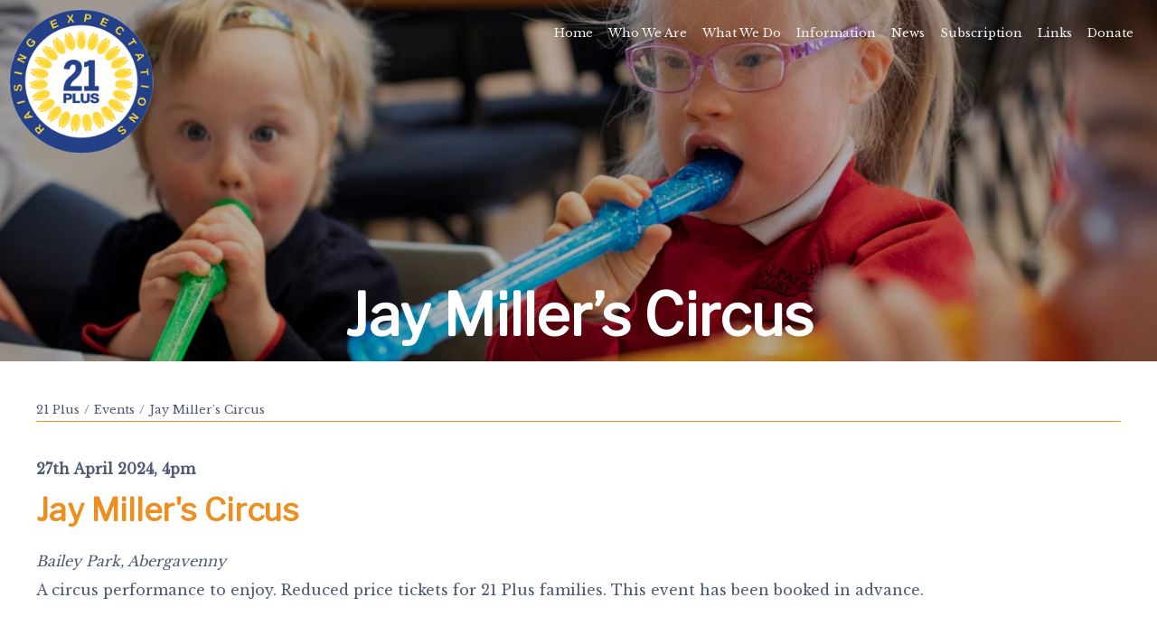

--- FILE ---
content_type: text/html; charset=UTF-8
request_url: https://21plus.org.uk/event/jay-millers-circus/
body_size: 8264
content:
<!DOCTYPE html> <html lang="en-GB"> <head> <meta charset="UTF-8">  <meta name="viewport" content="width=device-width"><link rel="dns-prefetch" href="//cdn.hu-manity.co">  <script src="data:text/javascript,var%20huOptions%20%3D%20%7B%22appID%22%3A%2221plusorguk-f9735ef%22%2C%22currentLanguage%22%3A%22en%22%2C%22blocking%22%3Atrue%2C%22globalCookie%22%3Afalse%2C%22isAdmin%22%3Afalse%2C%22privacyConsent%22%3Atrue%2C%22forms%22%3A%5B%5D%2C%22customProviders%22%3A%5B%5D%2C%22customPatterns%22%3A%5B%5D%7D%3B" defer></script> <script src="https://cdn.hu-manity.co/hu-banner.min.js" defer></script><meta name="robots" content="index, follow, max-image-preview:large, max-snippet:-1, max-video-preview:-1">  <title>Jay Miller&#039;s Circus - 21 Plus</title> <link rel="canonical" href="https://21plus.org.uk/event/jay-millers-circus/"> <meta property="og:locale" content="en_GB"> <meta property="og:type" content="article"> <meta property="og:title" content="Jay Miller&#039;s Circus - 21 Plus"> <meta property="og:url" content="https://21plus.org.uk/event/jay-millers-circus/"> <meta property="og:site_name" content="21 Plus"> <meta name="twitter:card" content="summary_large_image"> <script type="application/ld+json" class="yoast-schema-graph" defer>{"@context":"https://schema.org","@graph":[{"@type":"WebPage","@id":"https://21plus.org.uk/event/jay-millers-circus/","url":"https://21plus.org.uk/event/jay-millers-circus/","name":"Jay Miller's Circus - 21 Plus","isPartOf":{"@id":"https://21plus.org.uk/#website"},"datePublished":"2024-02-23T21:48:59+00:00","breadcrumb":{"@id":"https://21plus.org.uk/event/jay-millers-circus/#breadcrumb"},"inLanguage":"en-GB","potentialAction":[{"@type":"ReadAction","target":["https://21plus.org.uk/event/jay-millers-circus/"]}]},{"@type":"BreadcrumbList","@id":"https://21plus.org.uk/event/jay-millers-circus/#breadcrumb","itemListElement":[{"@type":"ListItem","position":1,"name":"Home","item":"https://21plus.org.uk/"},{"@type":"ListItem","position":2,"name":"Jay Miller&#8217;s Circus"}]},{"@type":"WebSite","@id":"https://21plus.org.uk/#website","url":"https://21plus.org.uk/","name":"21 Plus","description":"","potentialAction":[{"@type":"SearchAction","target":{"@type":"EntryPoint","urlTemplate":"https://21plus.org.uk/?s={search_term_string}"},"query-input":{"@type":"PropertyValueSpecification","valueRequired":true,"valueName":"search_term_string"}}],"inLanguage":"en-GB"}]}</script>  <link rel="alternate" type="application/rss+xml" title="21 Plus &raquo; Feed" href="https://21plus.org.uk/feed/"> <link rel="alternate" type="application/rss+xml" title="21 Plus &raquo; Comments Feed" href="https://21plus.org.uk/comments/feed/"> <link rel="alternate" title="oEmbed (JSON)" type="application/json+oembed" href="https://21plus.org.uk/wp-json/oembed/1.0/embed?url=https%3A%2F%2F21plus.org.uk%2Fevent%2Fjay-millers-circus%2F"> <link rel="alternate" title="oEmbed (XML)" type="text/xml+oembed" href="https://21plus.org.uk/wp-json/oembed/1.0/embed?url=https%3A%2F%2F21plus.org.uk%2Fevent%2Fjay-millers-circus%2F&#038;format=xml"> <script src="/s/54f2a2.js" defer></script><style id="wp-img-auto-sizes-contain-inline-css" type="text/css">
img:is([sizes=auto i],[sizes^="auto," i]){contain-intrinsic-size:3000px 1500px}
/*# sourceURL=wp-img-auto-sizes-contain-inline-css */
</style> <style id="wp-emoji-styles-inline-css" type="text/css">

	img.wp-smiley, img.emoji {
		display: inline !important;
		border: none !important;
		box-shadow: none !important;
		height: 1em !important;
		width: 1em !important;
		margin: 0 0.07em !important;
		vertical-align: -0.1em !important;
		background: none !important;
		padding: 0 !important;
	}
/*# sourceURL=wp-emoji-styles-inline-css */
</style> <style id="wp-block-library-inline-css" type="text/css">
:root{--wp-block-synced-color:#7a00df;--wp-block-synced-color--rgb:122,0,223;--wp-bound-block-color:var(--wp-block-synced-color);--wp-editor-canvas-background:#ddd;--wp-admin-theme-color:#007cba;--wp-admin-theme-color--rgb:0,124,186;--wp-admin-theme-color-darker-10:#006ba1;--wp-admin-theme-color-darker-10--rgb:0,107,160.5;--wp-admin-theme-color-darker-20:#005a87;--wp-admin-theme-color-darker-20--rgb:0,90,135;--wp-admin-border-width-focus:2px}@media (min-resolution:192dpi){:root{--wp-admin-border-width-focus:1.5px}}.wp-element-button{cursor:pointer}:root .has-very-light-gray-background-color{background-color:#eee}:root .has-very-dark-gray-background-color{background-color:#313131}:root .has-very-light-gray-color{color:#eee}:root .has-very-dark-gray-color{color:#313131}:root .has-vivid-green-cyan-to-vivid-cyan-blue-gradient-background{background:linear-gradient(135deg,#00d084,#0693e3)}:root .has-purple-crush-gradient-background{background:linear-gradient(135deg,#34e2e4,#4721fb 50%,#ab1dfe)}:root .has-hazy-dawn-gradient-background{background:linear-gradient(135deg,#faaca8,#dad0ec)}:root .has-subdued-olive-gradient-background{background:linear-gradient(135deg,#fafae1,#67a671)}:root .has-atomic-cream-gradient-background{background:linear-gradient(135deg,#fdd79a,#004a59)}:root .has-nightshade-gradient-background{background:linear-gradient(135deg,#330968,#31cdcf)}:root .has-midnight-gradient-background{background:linear-gradient(135deg,#020381,#2874fc)}:root{--wp--preset--font-size--normal:16px;--wp--preset--font-size--huge:42px}.has-regular-font-size{font-size:1em}.has-larger-font-size{font-size:2.625em}.has-normal-font-size{font-size:var(--wp--preset--font-size--normal)}.has-huge-font-size{font-size:var(--wp--preset--font-size--huge)}.has-text-align-center{text-align:center}.has-text-align-left{text-align:left}.has-text-align-right{text-align:right}.has-fit-text{white-space:nowrap!important}#end-resizable-editor-section{display:none}.aligncenter{clear:both}.items-justified-left{justify-content:flex-start}.items-justified-center{justify-content:center}.items-justified-right{justify-content:flex-end}.items-justified-space-between{justify-content:space-between}.screen-reader-text{border:0;clip-path:inset(50%);height:1px;margin:-1px;overflow:hidden;padding:0;position:absolute;width:1px;word-wrap:normal!important}.screen-reader-text:focus{background-color:#ddd;clip-path:none;color:#444;display:block;font-size:1em;height:auto;left:5px;line-height:normal;padding:15px 23px 14px;text-decoration:none;top:5px;width:auto;z-index:100000}html :where(.has-border-color){border-style:solid}html :where([style*=border-top-color]){border-top-style:solid}html :where([style*=border-right-color]){border-right-style:solid}html :where([style*=border-bottom-color]){border-bottom-style:solid}html :where([style*=border-left-color]){border-left-style:solid}html :where([style*=border-width]){border-style:solid}html :where([style*=border-top-width]){border-top-style:solid}html :where([style*=border-right-width]){border-right-style:solid}html :where([style*=border-bottom-width]){border-bottom-style:solid}html :where([style*=border-left-width]){border-left-style:solid}html :where(img[class*=wp-image-]){height:auto;max-width:100%}:where(figure){margin:0 0 1em}html :where(.is-position-sticky){--wp-admin--admin-bar--position-offset:var(--wp-admin--admin-bar--height,0px)}@media screen and (max-width:600px){html :where(.is-position-sticky){--wp-admin--admin-bar--position-offset:0px}}

/*# sourceURL=wp-block-library-inline-css */
</style><style id="global-styles-inline-css" type="text/css">
:root{--wp--preset--aspect-ratio--square: 1;--wp--preset--aspect-ratio--4-3: 4/3;--wp--preset--aspect-ratio--3-4: 3/4;--wp--preset--aspect-ratio--3-2: 3/2;--wp--preset--aspect-ratio--2-3: 2/3;--wp--preset--aspect-ratio--16-9: 16/9;--wp--preset--aspect-ratio--9-16: 9/16;--wp--preset--color--black: #000000;--wp--preset--color--cyan-bluish-gray: #abb8c3;--wp--preset--color--white: #ffffff;--wp--preset--color--pale-pink: #f78da7;--wp--preset--color--vivid-red: #cf2e2e;--wp--preset--color--luminous-vivid-orange: #ff6900;--wp--preset--color--luminous-vivid-amber: #fcb900;--wp--preset--color--light-green-cyan: #7bdcb5;--wp--preset--color--vivid-green-cyan: #00d084;--wp--preset--color--pale-cyan-blue: #8ed1fc;--wp--preset--color--vivid-cyan-blue: #0693e3;--wp--preset--color--vivid-purple: #9b51e0;--wp--preset--gradient--vivid-cyan-blue-to-vivid-purple: linear-gradient(135deg,rgb(6,147,227) 0%,rgb(155,81,224) 100%);--wp--preset--gradient--light-green-cyan-to-vivid-green-cyan: linear-gradient(135deg,rgb(122,220,180) 0%,rgb(0,208,130) 100%);--wp--preset--gradient--luminous-vivid-amber-to-luminous-vivid-orange: linear-gradient(135deg,rgb(252,185,0) 0%,rgb(255,105,0) 100%);--wp--preset--gradient--luminous-vivid-orange-to-vivid-red: linear-gradient(135deg,rgb(255,105,0) 0%,rgb(207,46,46) 100%);--wp--preset--gradient--very-light-gray-to-cyan-bluish-gray: linear-gradient(135deg,rgb(238,238,238) 0%,rgb(169,184,195) 100%);--wp--preset--gradient--cool-to-warm-spectrum: linear-gradient(135deg,rgb(74,234,220) 0%,rgb(151,120,209) 20%,rgb(207,42,186) 40%,rgb(238,44,130) 60%,rgb(251,105,98) 80%,rgb(254,248,76) 100%);--wp--preset--gradient--blush-light-purple: linear-gradient(135deg,rgb(255,206,236) 0%,rgb(152,150,240) 100%);--wp--preset--gradient--blush-bordeaux: linear-gradient(135deg,rgb(254,205,165) 0%,rgb(254,45,45) 50%,rgb(107,0,62) 100%);--wp--preset--gradient--luminous-dusk: linear-gradient(135deg,rgb(255,203,112) 0%,rgb(199,81,192) 50%,rgb(65,88,208) 100%);--wp--preset--gradient--pale-ocean: linear-gradient(135deg,rgb(255,245,203) 0%,rgb(182,227,212) 50%,rgb(51,167,181) 100%);--wp--preset--gradient--electric-grass: linear-gradient(135deg,rgb(202,248,128) 0%,rgb(113,206,126) 100%);--wp--preset--gradient--midnight: linear-gradient(135deg,rgb(2,3,129) 0%,rgb(40,116,252) 100%);--wp--preset--font-size--small: 13px;--wp--preset--font-size--medium: 20px;--wp--preset--font-size--large: 36px;--wp--preset--font-size--x-large: 42px;--wp--preset--spacing--20: 0.44rem;--wp--preset--spacing--30: 0.67rem;--wp--preset--spacing--40: 1rem;--wp--preset--spacing--50: 1.5rem;--wp--preset--spacing--60: 2.25rem;--wp--preset--spacing--70: 3.38rem;--wp--preset--spacing--80: 5.06rem;--wp--preset--shadow--natural: 6px 6px 9px rgba(0, 0, 0, 0.2);--wp--preset--shadow--deep: 12px 12px 50px rgba(0, 0, 0, 0.4);--wp--preset--shadow--sharp: 6px 6px 0px rgba(0, 0, 0, 0.2);--wp--preset--shadow--outlined: 6px 6px 0px -3px rgb(255, 255, 255), 6px 6px rgb(0, 0, 0);--wp--preset--shadow--crisp: 6px 6px 0px rgb(0, 0, 0);}:where(.is-layout-flex){gap: 0.5em;}:where(.is-layout-grid){gap: 0.5em;}body .is-layout-flex{display: flex;}.is-layout-flex{flex-wrap: wrap;align-items: center;}.is-layout-flex > :is(*, div){margin: 0;}body .is-layout-grid{display: grid;}.is-layout-grid > :is(*, div){margin: 0;}:where(.wp-block-columns.is-layout-flex){gap: 2em;}:where(.wp-block-columns.is-layout-grid){gap: 2em;}:where(.wp-block-post-template.is-layout-flex){gap: 1.25em;}:where(.wp-block-post-template.is-layout-grid){gap: 1.25em;}.has-black-color{color: var(--wp--preset--color--black) !important;}.has-cyan-bluish-gray-color{color: var(--wp--preset--color--cyan-bluish-gray) !important;}.has-white-color{color: var(--wp--preset--color--white) !important;}.has-pale-pink-color{color: var(--wp--preset--color--pale-pink) !important;}.has-vivid-red-color{color: var(--wp--preset--color--vivid-red) !important;}.has-luminous-vivid-orange-color{color: var(--wp--preset--color--luminous-vivid-orange) !important;}.has-luminous-vivid-amber-color{color: var(--wp--preset--color--luminous-vivid-amber) !important;}.has-light-green-cyan-color{color: var(--wp--preset--color--light-green-cyan) !important;}.has-vivid-green-cyan-color{color: var(--wp--preset--color--vivid-green-cyan) !important;}.has-pale-cyan-blue-color{color: var(--wp--preset--color--pale-cyan-blue) !important;}.has-vivid-cyan-blue-color{color: var(--wp--preset--color--vivid-cyan-blue) !important;}.has-vivid-purple-color{color: var(--wp--preset--color--vivid-purple) !important;}.has-black-background-color{background-color: var(--wp--preset--color--black) !important;}.has-cyan-bluish-gray-background-color{background-color: var(--wp--preset--color--cyan-bluish-gray) !important;}.has-white-background-color{background-color: var(--wp--preset--color--white) !important;}.has-pale-pink-background-color{background-color: var(--wp--preset--color--pale-pink) !important;}.has-vivid-red-background-color{background-color: var(--wp--preset--color--vivid-red) !important;}.has-luminous-vivid-orange-background-color{background-color: var(--wp--preset--color--luminous-vivid-orange) !important;}.has-luminous-vivid-amber-background-color{background-color: var(--wp--preset--color--luminous-vivid-amber) !important;}.has-light-green-cyan-background-color{background-color: var(--wp--preset--color--light-green-cyan) !important;}.has-vivid-green-cyan-background-color{background-color: var(--wp--preset--color--vivid-green-cyan) !important;}.has-pale-cyan-blue-background-color{background-color: var(--wp--preset--color--pale-cyan-blue) !important;}.has-vivid-cyan-blue-background-color{background-color: var(--wp--preset--color--vivid-cyan-blue) !important;}.has-vivid-purple-background-color{background-color: var(--wp--preset--color--vivid-purple) !important;}.has-black-border-color{border-color: var(--wp--preset--color--black) !important;}.has-cyan-bluish-gray-border-color{border-color: var(--wp--preset--color--cyan-bluish-gray) !important;}.has-white-border-color{border-color: var(--wp--preset--color--white) !important;}.has-pale-pink-border-color{border-color: var(--wp--preset--color--pale-pink) !important;}.has-vivid-red-border-color{border-color: var(--wp--preset--color--vivid-red) !important;}.has-luminous-vivid-orange-border-color{border-color: var(--wp--preset--color--luminous-vivid-orange) !important;}.has-luminous-vivid-amber-border-color{border-color: var(--wp--preset--color--luminous-vivid-amber) !important;}.has-light-green-cyan-border-color{border-color: var(--wp--preset--color--light-green-cyan) !important;}.has-vivid-green-cyan-border-color{border-color: var(--wp--preset--color--vivid-green-cyan) !important;}.has-pale-cyan-blue-border-color{border-color: var(--wp--preset--color--pale-cyan-blue) !important;}.has-vivid-cyan-blue-border-color{border-color: var(--wp--preset--color--vivid-cyan-blue) !important;}.has-vivid-purple-border-color{border-color: var(--wp--preset--color--vivid-purple) !important;}.has-vivid-cyan-blue-to-vivid-purple-gradient-background{background: var(--wp--preset--gradient--vivid-cyan-blue-to-vivid-purple) !important;}.has-light-green-cyan-to-vivid-green-cyan-gradient-background{background: var(--wp--preset--gradient--light-green-cyan-to-vivid-green-cyan) !important;}.has-luminous-vivid-amber-to-luminous-vivid-orange-gradient-background{background: var(--wp--preset--gradient--luminous-vivid-amber-to-luminous-vivid-orange) !important;}.has-luminous-vivid-orange-to-vivid-red-gradient-background{background: var(--wp--preset--gradient--luminous-vivid-orange-to-vivid-red) !important;}.has-very-light-gray-to-cyan-bluish-gray-gradient-background{background: var(--wp--preset--gradient--very-light-gray-to-cyan-bluish-gray) !important;}.has-cool-to-warm-spectrum-gradient-background{background: var(--wp--preset--gradient--cool-to-warm-spectrum) !important;}.has-blush-light-purple-gradient-background{background: var(--wp--preset--gradient--blush-light-purple) !important;}.has-blush-bordeaux-gradient-background{background: var(--wp--preset--gradient--blush-bordeaux) !important;}.has-luminous-dusk-gradient-background{background: var(--wp--preset--gradient--luminous-dusk) !important;}.has-pale-ocean-gradient-background{background: var(--wp--preset--gradient--pale-ocean) !important;}.has-electric-grass-gradient-background{background: var(--wp--preset--gradient--electric-grass) !important;}.has-midnight-gradient-background{background: var(--wp--preset--gradient--midnight) !important;}.has-small-font-size{font-size: var(--wp--preset--font-size--small) !important;}.has-medium-font-size{font-size: var(--wp--preset--font-size--medium) !important;}.has-large-font-size{font-size: var(--wp--preset--font-size--large) !important;}.has-x-large-font-size{font-size: var(--wp--preset--font-size--x-large) !important;}
/*# sourceURL=global-styles-inline-css */
</style> <style id="classic-theme-styles-inline-css" type="text/css">
/*! This file is auto-generated */
.wp-block-button__link{color:#fff;background-color:#32373c;border-radius:9999px;box-shadow:none;text-decoration:none;padding:calc(.667em + 2px) calc(1.333em + 2px);font-size:1.125em}.wp-block-file__button{background:#32373c;color:#fff;text-decoration:none}
/*# sourceURL=/wp-includes/css/classic-themes.min.css */
</style>     <link rel="https://api.w.org/" href="https://21plus.org.uk/wp-json/"><link rel="EditURI" type="application/rsd+xml" title="RSD" href="https://21plus.org.uk/xmlrpc.php?rsd"> <meta name="generator" content="WordPress 6.9"> <link rel="shortlink" href="https://21plus.org.uk/?p=6574"> <script src="//21plus.org.uk/?wordfence_syncAttackData=1769134308.3756" async defer></script>  <link href="//fonts.googleapis.com/css?family=Libre+Franklin|Libre+Baskerville&display=swap" rel="stylesheet"> <script src="https://use.fontawesome.com/454321e2ba.js" defer></script>  <link rel="apple-touch-icon" sizes="180x180" href="/favicons/apple-touch-icon.png"> <link rel="icon" type="image/png" sizes="32x32" href="/favicons/favicon-32x32.png"> <link rel="icon" type="image/png" sizes="16x16" href="/favicons/favicon-16x16.png"> <link rel="manifest" href="/favicons/site.webmanifest">   <link rel="stylesheet" href="/s/6c6b06.css">  <script src="https://ajax.googleapis.com/ajax/libs/jquery/3.4.1/jquery.min.js" defer></script> <script src="data:text/javascript,%2F%2F%20JavaScript%20Document%0D%0A%0D%0A%2F%2A%0D%0Awindow.onpopstate%20%3D%20function%28%29%20%7B%20%0D%0A%09alert%28%22hello%22%29%3B%0D%0A%7D%3B%20%0D%0Ahistory.pushState%28%7B%7D%2C%20%27%27%29%3B%0D%0A%0D%0A%24%28document%29.mouseleave%28function%20%28%29%20%7B%0D%0A%20%20%20%20console.log%28%27out%27%29%3B%0D%0A%7D%29%3B%0D%0A%2A%2F%0D%0A%0D%0A%24%28function%28%29%20%7B%0D%0A%09fixBreadcrumb%28%29%3B%0D%0A%7D%29%3B%0D%0A%0D%0A%24%28window%29.scroll%28function%20%28%29%20%7B%0D%0A%09%2F%2Fconsole.log%28%22hello%22%29%3B%0D%0A%09%2F%2Fconsole.log%28%24%28window%29.scrollTop%28%29%29%3B%0D%0A%09if%20%28%24%28window%29.scrollTop%28%29%20%3E%20100%29%20%7B%0D%0A%09%09%24%28%22%23headerMain%22%29.addClass%28%22sticky%22%29%3B%0D%0A%09%7D%20else%20%7B%0D%0A%09%09%24%28%22%23headerMain%22%29.removeClass%28%22sticky%22%29%3B%0D%0A%09%7D%0D%0A%0D%0A%09if%20%28screen.width%20%3C%20600%29%20%7B%0D%0A%09%09var%20mid%20%3D%20%28%24%28window%29.scrollTop%28%29%20%2B%20%28screen.height%20%2F%202%29%29%3B%0D%0A%09%09%24%28%22%23secBlocks%20a%22%29.each%28function%28%29%20%7B%0D%0A%09%09%09if%20%28%28mid%20%3E%20%24%28this%29.offset%28%29.top%29%20%26%26%20%28mid%20%3C%20%28%24%28this%29.offset%28%29.top%20%2B%20%24%28this%29.height%28%29%29%29%29%20%7B%0D%0A%09%09%09%09%24%28this%29.addClass%28%22hover%22%29%3B%0D%0A%09%09%09%7D%20else%20%7B%0D%0A%09%09%09%09%24%28this%29.removeClass%28%22hover%22%29%3B%0D%0A%09%09%09%7D%0D%0A%09%09%7D%29%3B%09%09%0D%0A%09%7D%20else%20%7B%0D%0A%09%09%24%28%22%23secBlocks%20a%22%29.removeClass%28%22hover%22%29%3B%0D%0A%09%7D%0D%0A%0D%0A%7D%29%3B%0D%0A%0D%0Afunction%20showMenu%28%29%20%7B%0D%0A%09%24%28%22%23navTop%22%29.addClass%28%22show%22%29%3B%0D%0A%7D%0D%0A%0D%0Afunction%20hideMenu%28%29%20%7B%0D%0A%09%24%28%22%23navTop%22%29.removeClass%28%22show%22%29%3B%0D%0A%7D%0D%0A%0D%0Afunction%20fixBreadcrumb%28%29%20%7B%0D%0A%09%0D%0A%09%2F%2F%20%3Ca%20href%3D%22http%3A%2F%2F81.130.230.158%2F21-plus%2Fcategory%2Fconference%2F%22%20rel%3D%22category%20tag%22%3EConference%3C%2Fa%3E%0D%0A%09%0D%0A%09%24%28%22.breadcrumb%20a%5Bhref%2A%3D%27%2Fcategory%2Fconference%2F%27%5D%22%29.each%28function%28%29%20%7B%0D%0A%09%09var%20href%20%3D%20%24%28this%29.attr%28%22href%22%29%3B%0D%0A%09%09href%20%3D%20href.replace%28%22%2Fcategory%2Fconference%2F%22%2C%20%22%2Fwhat-we-do%2Fconferences%2F%22%29%3B%0D%0A%09%09%24%28this%29.attr%28%22href%22%2C%20href%29%3B%0D%0A%09%09%24%28this%29.html%28%22Conferences%22%29%3B%0D%0A%09%7D%29%3B%0D%0A%09%0D%0A%09%24%28%22.breadcrumb%20a%5Bhref%2A%3D%27%2Fcategory%2Fevent%2F%27%5D%22%29.each%28function%28%29%20%7B%0D%0A%09%09var%20href%20%3D%20%24%28this%29.attr%28%22href%22%29%3B%0D%0A%09%09href%20%3D%20href.replace%28%22%2Fcategory%2Fevent%2F%22%2C%20%22%2Fwhat-we-do%2Fevents%2F%22%29%3B%0D%0A%09%09%24%28this%29.attr%28%22href%22%2C%20href%29%3B%0D%0A%09%09%24%28this%29.html%28%22Events%22%29%3B%0D%0A%09%7D%29%3B%0D%0A%09%0D%0A%7D%3B" defer></script> </head> <body class="wp-singular event-template-default single single-event postid-6574 wp-theme-21plus cookies-not-set"> <div id="divWrapper hello"> <header id="headerMain"> <div id="divLogo"></div> <nav id="navMobile"> <i class="fa fa-bars" aria-hidden="true" onclick="showMenu();"></i> </nav> <nav id="navTop"> <i class="fa fa-times" aria-hidden="true" onclick="hideMenu();"></i> <div class="divMainMenu"><ul id="menu-main-menu" class="menu"><li id="menu-item-76" class="menu-item menu-item-type-post_type menu-item-object-page menu-item-home menu-item-76"><a href="https://21plus.org.uk/">Home</a></li> <li id="menu-item-77" class="menu-item menu-item-type-post_type menu-item-object-page menu-item-has-children menu-item-77"><a href="https://21plus.org.uk/who-we-are/">Who We Are</a> <ul class="sub-menu"> <li id="menu-item-78" class="menu-item menu-item-type-post_type menu-item-object-page menu-item-78"><a href="https://21plus.org.uk/who-we-are/awards-and-milestones/">Awards and Milestones</a></li> </ul> </li> <li id="menu-item-79" class="menu-item menu-item-type-post_type menu-item-object-page menu-item-has-children menu-item-79"><a href="https://21plus.org.uk/what-we-do/">What We Do</a> <ul class="sub-menu"> <li id="menu-item-80" class="menu-item menu-item-type-post_type menu-item-object-page menu-item-80"><a href="https://21plus.org.uk/what-we-do/talk-time/">Talk Time</a></li> <li id="menu-item-81" class="menu-item menu-item-type-post_type menu-item-object-page menu-item-81"><a href="https://21plus.org.uk/what-we-do/talk-about/">Talk About</a></li> <li id="menu-item-255" class="menu-item menu-item-type-post_type menu-item-object-page menu-item-255"><a href="https://21plus.org.uk/what-we-do/sport-and-speech-camps/">Sport and Speech Camps</a></li> <li id="menu-item-254" class="menu-item menu-item-type-post_type menu-item-object-page menu-item-254"><a href="https://21plus.org.uk/what-we-do/residential-camps/">Residential Camps</a></li> <li id="menu-item-83" class="menu-item menu-item-type-post_type menu-item-object-page menu-item-83"><a href="https://21plus.org.uk/what-we-do/school-support-service/">School Support Service</a></li> <li id="menu-item-84" class="menu-item menu-item-type-post_type menu-item-object-page menu-item-84"><a href="https://21plus.org.uk/what-we-do/conferences/">Training</a></li> <li id="menu-item-85" class="menu-item menu-item-type-post_type menu-item-object-page menu-item-85"><a href="https://21plus.org.uk/what-we-do/events/">Events</a></li> </ul> </li> <li id="menu-item-201" class="menu-item menu-item-type-taxonomy menu-item-object-category menu-item-201"><a href="https://21plus.org.uk/category/information/">Information</a></li> <li id="menu-item-200" class="menu-item menu-item-type-taxonomy menu-item-object-category menu-item-200"><a href="https://21plus.org.uk/category/news/">News</a></li> <li id="menu-item-89" class="menu-item menu-item-type-post_type menu-item-object-page menu-item-89"><a href="https://21plus.org.uk/membership/">Subscription</a></li> <li id="menu-item-90" class="menu-item menu-item-type-post_type menu-item-object-page menu-item-90"><a href="https://21plus.org.uk/links/">Links</a></li> <li id="menu-item-210" class="menu-item menu-item-type-post_type menu-item-object-page menu-item-210"><a href="https://21plus.org.uk/donate/">Donate</a></li> </ul></div> </nav> </header> <div id="divHero" class="background-fix" style="background-image: url('https://21plus.org.uk/wp-content/uploads/2020/03/banner-01.jpg')"> <div id="divHeroMessage"> <h1>Jay Miller&#8217;s Circus</h1> </div> </div> <div id="divContentWrapper"> <div class="breadcrumb"><a href="https://21plus.org.uk">21 Plus</a><span class='seprater'></span><a href="https://21plus.org.uk/category/event/" rel="category tag">Event</a><span class='seprater'></span>Jay Miller&#8217;s Circus</div>  <section id="secMain">  <article id="post-6574" class="artEntry post-6574 event type-event status-publish hentry category-event">  <p class="pEventDate">27th April 2024, 4pm</p> <h3 class="entryTitle">Jay Miller's Circus</h3> <p class="pEventLocation">Bailey Park, Abergavenny</p> <p>A circus performance to enjoy. Reduced price tickets for 21 Plus families. This event has been booked in advance.</p> </article> </section>  <div class="cleardiv clearfix"></div> <footer id="footerMain"> <section id="secFooterContactForm"> <h4>Contact Us</h4> <div class="wpcf7 no-js" id="wpcf7-f385-o1" lang="en-GB" dir="ltr" data-wpcf7-id="385"> <div class="screen-reader-response"><p role="status" aria-live="polite" aria-atomic="true"></p> <ul></ul></div> <form action="/event/jay-millers-circus/#wpcf7-f385-o1" method="post" class="wpcf7-form init" aria-label="Contact form" novalidate="novalidate" data-status="init"> <fieldset class="hidden-fields-container"><input type="hidden" name="_wpcf7" value="385" /><input type="hidden" name="_wpcf7_version" value="6.1.4" /><input type="hidden" name="_wpcf7_locale" value="en_GB" /><input type="hidden" name="_wpcf7_unit_tag" value="wpcf7-f385-o1" /><input type="hidden" name="_wpcf7_container_post" value="0" /><input type="hidden" name="_wpcf7_posted_data_hash" value="" /> </fieldset> <p><span class="wpcf7-form-control-wrap" data-name="cf-name"><input size="40" maxlength="400" class="wpcf7-form-control wpcf7-text wpcf7-validates-as-required" aria-required="true" aria-invalid="false" placeholder="Your name" value="" type="text" name="cf-name" /></span> </p> <p><span class="wpcf7-form-control-wrap" data-name="cf-email"><input size="40" maxlength="400" class="wpcf7-form-control wpcf7-email wpcf7-validates-as-required wpcf7-text wpcf7-validates-as-email" aria-required="true" aria-invalid="false" placeholder="Your email" value="" type="email" name="cf-email" /></span> </p> <p><span class="wpcf7-form-control-wrap" data-name="cf-subject"><input size="40" maxlength="400" class="wpcf7-form-control wpcf7-text" aria-invalid="false" placeholder="Subject" value="" type="text" name="cf-subject" /></span> </p> <p><span class="wpcf7-form-control-wrap" data-name="cf-direct"><select class="wpcf7-form-control wpcf7-select wpcf7-validates-as-required" aria-required="true" aria-invalid="false" name="cf-direct"><option value="How should we direct your message?">How should we direct your message?</option><option value="General">General</option><option value="Membership">Membership</option><option value="Talk Time">Talk Time</option></select></span> </p> <p><span class="wpcf7-form-control-wrap" data-name="cf-message"><textarea cols="40" rows="10" maxlength="2000" class="wpcf7-form-control wpcf7-textarea" aria-invalid="false" placeholder="Your message" name="cf-message"></textarea></span> </p> <p><input class="wpcf7-form-control wpcf7-submit has-spinner" type="submit" value="Send" /> </p><p style="display: none !important;" class="akismet-fields-container" data-prefix="_wpcf7_ak_"><label>&#916;<textarea name="_wpcf7_ak_hp_textarea" cols="45" rows="8" maxlength="100"></textarea></label><input type="hidden" id="ak_js_1" name="_wpcf7_ak_js" value="55"/><script src="data:text/javascript,document.getElementById%28%20%22ak_js_1%22%20%29.setAttribute%28%20%22value%22%2C%20%28%20new%20Date%28%29%20%29.getTime%28%29%20%29%3B" defer></script></p><div class="wpcf7-response-output" aria-hidden="true"></div> </form> </div> <script src="data:text/javascript,%0D%0A%09%09%09%09if%20%28%20typeof%20huOptions%20%21%3D%3D%20%27undefined%27%20%29%20%7B%0D%0A%09%09%09%09%09var%20huFormData%20%3D%20%7B%22source%22%3A%22contactform7%22%2C%22id%22%3A385%2C%22title%22%3A%22Footer%20Contact%20Form%22%2C%22fields%22%3A%7B%22subject%22%3A%7B%22first_name%22%3A%22your-name%22%2C%22email%22%3A%22your-email%22%7D%2C%22preferences%22%3A%7B%22terms%22%3A%22your-consent%22%7D%7D%7D%3B%0D%0A%09%09%09%09%09var%20huFormNode%20%3D%20document.querySelector%28%20%27%5Bid%5E%3D%22wpcf7-f385-%22%5D%20form%27%20%29%3B%0D%0A%0D%0A%09%09%09%09%09huFormData%5B%27node%27%5D%20%3D%20huFormNode%3B%0D%0A%09%09%09%09%09huOptions%5B%27forms%27%5D.push%28%20huFormData%20%29%3B%0D%0A%09%09%09%09%7D%3B" defer></script> </section> <section id="secFooterLinks"> <ul> <li><a href="https://www.facebook.com/21Plus.org.uk/" target="_blank"><i class="fa fa-facebook"></i></a></li> <li><a href="https://twitter.com/21PlusDS" target="_blank"><i class="fa fa-twitter"></i></a></li> </ul> </section> <section id="secFooterMenu"> <div class="divFooterMenu"><ul id="menu-footer-menu" class="menu"><li id="menu-item-97" class="menu-item menu-item-type-post_type menu-item-object-page menu-item-home menu-item-has-children menu-item-97"><a href="https://21plus.org.uk/">Home</a> <ul class="sub-menu"> <li id="menu-item-110" class="menu-item menu-item-type-post_type menu-item-object-page menu-item-110"><a href="https://21plus.org.uk/membership-join/">Join Us</a></li> <li id="menu-item-337" class="menu-item menu-item-type-post_type menu-item-object-page menu-item-337"><a href="https://21plus.org.uk/donate/">Donate</a></li> </ul> </li> <li id="menu-item-98" class="menu-item menu-item-type-post_type menu-item-object-page menu-item-has-children menu-item-98"><a href="https://21plus.org.uk/who-we-are/">Who We Are</a> <ul class="sub-menu"> <li id="menu-item-104" class="menu-item menu-item-type-post_type menu-item-object-page menu-item-104"><a href="https://21plus.org.uk/what-we-do/conferences/">Training</a></li> <li id="menu-item-105" class="menu-item menu-item-type-post_type menu-item-object-page menu-item-105"><a href="https://21plus.org.uk/what-we-do/events/">Events</a></li> <li id="menu-item-103" class="menu-item menu-item-type-post_type menu-item-object-page menu-item-103"><a href="https://21plus.org.uk/what-we-do/school-support-service/">School Support Service</a></li> </ul> </li> <li id="menu-item-99" class="menu-item menu-item-type-post_type menu-item-object-page menu-item-has-children menu-item-99"><a href="https://21plus.org.uk/what-we-do/">What We Do</a> <ul class="sub-menu"> <li id="menu-item-100" class="menu-item menu-item-type-post_type menu-item-object-page menu-item-100"><a href="https://21plus.org.uk/what-we-do/talk-time/">Talk Time</a></li> <li id="menu-item-101" class="menu-item menu-item-type-post_type menu-item-object-page menu-item-101"><a href="https://21plus.org.uk/what-we-do/talk-about/">Talk About</a></li> <li id="menu-item-257" class="menu-item menu-item-type-post_type menu-item-object-page menu-item-257"><a href="https://21plus.org.uk/what-we-do/sport-and-speech-camps/">Sport and Speech Camps</a></li> <li id="menu-item-256" class="menu-item menu-item-type-post_type menu-item-object-page menu-item-256"><a href="https://21plus.org.uk/what-we-do/residential-camps/">Residential Camps</a></li> </ul> </li> <li id="menu-item-106" class="menu-item menu-item-type-post_type menu-item-object-page current_page_parent menu-item-has-children menu-item-106"><a href="https://21plus.org.uk/?page_id=54">Information</a> <ul class="sub-menu"> <li id="menu-item-107" class="menu-item menu-item-type-post_type menu-item-object-page menu-item-107"><a href="https://21plus.org.uk/?page_id=56">News</a></li> <li id="menu-item-108" class="menu-item menu-item-type-post_type menu-item-object-page menu-item-108"><a href="https://21plus.org.uk/membership/">Subscription</a></li> <li id="menu-item-109" class="menu-item menu-item-type-post_type menu-item-object-page menu-item-109"><a href="https://21plus.org.uk/links/">Links</a></li> </ul> </li> </ul></div> </section> <section id="secFooterCopyright"> <p> &copy 21 Plus <script>document.write(new Date().getFullYear());</script> <span class="footerBreak"></span> Registered Charity No. 1194335 <span class="footerBreak"></span> Website design by Bolt IT </p> </section> </footer> </div> <script type="speculationrules" defer>
{"prefetch":[{"source":"document","where":{"and":[{"href_matches":"/*"},{"not":{"href_matches":["/wp-*.php","/wp-admin/*","/wp-content/uploads/*","/wp-content/*","/wp-content/plugins/*","/wp-content/themes/21plus/*","/*\\?(.+)"]}},{"not":{"selector_matches":"a[rel~=\"nofollow\"]"}},{"not":{"selector_matches":".no-prefetch, .no-prefetch a"}}]},"eagerness":"conservative"}]}
</script> <script src="data:text/javascript,%0D%0AjQuery%28document%29.ready%28function%20%28%24%29%20%7B%0D%0A%09var%20deviceAgent%20%3D%20navigator.userAgent.toLowerCase%28%29%3B%0D%0A%09if%20%28deviceAgent.match%28%2F%28iphone%7Cipod%7Cipad%29%2F%29%29%20%7B%0D%0A%09%09%24%28%22html%22%29.addClass%28%22ios%22%29%3B%0D%0A%09%09%24%28%22html%22%29.addClass%28%22mobile%22%29%3B%0D%0A%09%7D%0D%0A%09if%20%28navigator.userAgent.search%28%22MSIE%22%29%20%3E%3D%200%29%20%7B%0D%0A%09%09%24%28%22html%22%29.addClass%28%22ie%22%29%3B%0D%0A%09%7D%0D%0A%09else%20if%20%28navigator.userAgent.search%28%22Chrome%22%29%20%3E%3D%200%29%20%7B%0D%0A%09%09%24%28%22html%22%29.addClass%28%22chrome%22%29%3B%0D%0A%09%7D%0D%0A%09else%20if%20%28navigator.userAgent.search%28%22Firefox%22%29%20%3E%3D%200%29%20%7B%0D%0A%09%09%24%28%22html%22%29.addClass%28%22firefox%22%29%3B%0D%0A%09%7D%0D%0A%09else%20if%20%28navigator.userAgent.search%28%22Safari%22%29%20%3E%3D%200%20%26%26%20navigator.userAgent.search%28%22Chrome%22%29%20%3C%200%29%20%7B%0D%0A%09%09%24%28%22html%22%29.addClass%28%22safari%22%29%3B%0D%0A%09%7D%0D%0A%09else%20if%20%28navigator.userAgent.search%28%22Opera%22%29%20%3E%3D%200%29%20%7B%0D%0A%09%09%24%28%22html%22%29.addClass%28%22opera%22%29%3B%0D%0A%09%7D%0D%0A%7D%29%3B" defer></script> <script src="/s/92be8b.js" defer></script>  <script src="data:text/javascript,%0A%2F%2A%20%3C%21%5BCDATA%5B%20%2A%2F%0Awp.i18n.setLocaleData%28%20%7B%20%27text%20direction%5Cu0004ltr%27%3A%20%5B%20%27ltr%27%20%5D%20%7D%20%29%3B%0A%2F%2F%23%20sourceURL%3Dwp-i18n-js-after%0A%2F%2A%20%5D%5D%3E%20%2A%2F%3B" defer></script> <script src="/s/d363d0.js" defer></script> <script src="data:text/javascript,%0A%2F%2A%20%3C%21%5BCDATA%5B%20%2A%2F%0Avar%20wpcf7%20%3D%20%7B%0A%20%20%20%20%22api%22%3A%20%7B%0A%20%20%20%20%20%20%20%20%22root%22%3A%20%22https%3A%5C%2F%5C%2F21plus.org.uk%5C%2Fwp-json%5C%2F%22%2C%0A%20%20%20%20%20%20%20%20%22namespace%22%3A%20%22contact-form-7%5C%2Fv1%22%0A%20%20%20%20%7D%2C%0A%20%20%20%20%22cached%22%3A%201%0A%7D%3B%0A%2F%2F%23%20sourceURL%3Dcontact-form-7-js-before%0A%2F%2A%20%5D%5D%3E%20%2A%2F%3B" defer></script> <script src="/s/249b39.js" defer></script>  <!--! Optimized with PageSpeed Ninja https://pagespeed.ninja/ --> </body> </html>

--- FILE ---
content_type: text/css
request_url: https://21plus.org.uk/s/6c6b06.css
body_size: 28268
content:
/* Categories Images Frontend Styles */

/* Grid Layout */
.zci-taxonomy-list.zci-grid {
    display: grid;
    grid-gap: 20px;
    grid-template-columns: repeat(var(--zci-columns, 3), 1fr);
    list-style: none;
    /* Remove bullets */
    padding: 0;
    margin: 0;
}

.zci-taxonomy-list.zci-grid .zci-item {
    text-align: center;
    list-style: none;
    /* Ensure no bullets on items */
    margin: 0;
}

.zci-taxonomy-list.zci-grid .zci-image {
    display: block;
    margin-bottom: 10px;
    overflow: hidden;
    /* For hover effect */
    border-radius: 8px;
    /* Nicer corners */
}

.zci-taxonomy-list.zci-grid .zci-image img {
    max-width: 100%;
    height: auto;
    display: block;
    margin: 0 auto;
    transition: transform 0.3s ease;
    /* Smooth hover */
}

.zci-taxonomy-list.zci-grid .zci-image img:hover {
    transform: scale(1.05);
    /* Subtle zoom effect */
}

/* Inline Layout */
.zci-taxonomy-list.zci-inline {
    display: flex;
    flex-wrap: wrap;
    gap: 15px;
    list-style: none;
    padding: 0;
    margin: 0;
}

.zci-taxonomy-list.zci-inline .zci-item {
    display: flex;
    align-items: center;
    gap: 5px;
    margin: 0;
}

/* List Layout (Default) */
.zci-taxonomy-list.zci-list {
    list-style: none;
    padding: 0;
    margin: 0;
}

.zci-taxonomy-list.zci-list .zci-item {
    display: flex;
    align-items: center;
    margin-bottom: 10px;
    gap: 10px;
}

/* Common */
.zci-term-name {
    display: block;
    font-weight: bold;
    margin-top: 5px;
    color: inherit;
    text-decoration: none;
}

.zci-link {
    text-decoration: none;
    color: inherit;
    display: block;
}

.zci-term-count {
    display: inline-block;
    background: #f0f0f1;
    border-radius: 10px;
    padding: 2px 8px;
    font-size: 0.8em;
    margin-left: 5px;
    vertical-align: middle;
}.wpcf7 .screen-reader-response {
	position: absolute;
	overflow: hidden;
	clip: rect(1px, 1px, 1px, 1px);
	clip-path: inset(50%);
	height: 1px;
	width: 1px;
	margin: -1px;
	padding: 0;
	border: 0;
	word-wrap: normal !important;
}

.wpcf7 .hidden-fields-container {
	display: none;
}

.wpcf7 form .wpcf7-response-output {
	margin: 2em 0.5em 1em;
	padding: 0.2em 1em;
	border: 2px solid #00a0d2; /* Blue */
}

.wpcf7 form.init .wpcf7-response-output,
.wpcf7 form.resetting .wpcf7-response-output,
.wpcf7 form.submitting .wpcf7-response-output {
	display: none;
}

.wpcf7 form.sent .wpcf7-response-output {
	border-color: #46b450; /* Green */
}

.wpcf7 form.failed .wpcf7-response-output,
.wpcf7 form.aborted .wpcf7-response-output {
	border-color: #dc3232; /* Red */
}

.wpcf7 form.spam .wpcf7-response-output {
	border-color: #f56e28; /* Orange */
}

.wpcf7 form.invalid .wpcf7-response-output,
.wpcf7 form.unaccepted .wpcf7-response-output,
.wpcf7 form.payment-required .wpcf7-response-output {
	border-color: #ffb900; /* Yellow */
}

.wpcf7-form-control-wrap {
	position: relative;
}

.wpcf7-not-valid-tip {
	color: #dc3232; /* Red */
	font-size: 1em;
	font-weight: normal;
	display: block;
}

.use-floating-validation-tip .wpcf7-not-valid-tip {
	position: relative;
	top: -2ex;
	left: 1em;
	z-index: 100;
	border: 1px solid #dc3232;
	background: #fff;
	padding: .2em .8em;
	width: 24em;
}

.wpcf7-list-item {
	display: inline-block;
	margin: 0 0 0 1em;
}

.wpcf7-list-item-label::before,
.wpcf7-list-item-label::after {
	content: " ";
}

.wpcf7-spinner {
	visibility: hidden;
	display: inline-block;
	background-color: #23282d; /* Dark Gray 800 */
	opacity: 0.75;
	width: 24px;
	height: 24px;
	border: none;
	border-radius: 100%;
	padding: 0;
	margin: 0 24px;
	position: relative;
}

form.submitting .wpcf7-spinner {
	visibility: visible;
}

.wpcf7-spinner::before {
	content: '';
	position: absolute;
	background-color: #fbfbfc; /* Light Gray 100 */
	top: 4px;
	left: 4px;
	width: 6px;
	height: 6px;
	border: none;
	border-radius: 100%;
	transform-origin: 8px 8px;
	animation-name: spin;
	animation-duration: 1000ms;
	animation-timing-function: linear;
	animation-iteration-count: infinite;
}

@media (prefers-reduced-motion: reduce) {
	.wpcf7-spinner::before {
		animation-name: blink;
		animation-duration: 2000ms;
	}
}

@keyframes spin {
	from {
		transform: rotate(0deg);
	}

	to {
		transform: rotate(360deg);
	}
}

@keyframes blink {
	from {
		opacity: 0;
	}

	50% {
		opacity: 1;
	}

	to {
		opacity: 0;
	}
}

.wpcf7 [inert] {
	opacity: 0.5;
}

.wpcf7 input[type="file"] {
	cursor: pointer;
}

.wpcf7 input[type="file"]:disabled {
	cursor: default;
}

.wpcf7 .wpcf7-submit:disabled {
	cursor: not-allowed;
}

.wpcf7 input[type="url"],
.wpcf7 input[type="email"],
.wpcf7 input[type="tel"] {
	direction: ltr;
}

.wpcf7-reflection > output {
	display: list-item;
	list-style: none;
}

.wpcf7-reflection > output[hidden] {
	display: none;
}/*
Theme Name: 21 Plus
Author: Caractacus Downes, Bolt IT
Version: 2020.1
Text Domain: twentyoneplus

21 Plus WordPress Theme © 2020
*/;.grecaptcha-badge { display:none; }
body .grecaptcha-badge.show-dependant { display: block !important; visibility: visible !important; }/* CSS Document */

/* http://meyerweb.com/eric/tools/css/reset/ 
   v2.0 | 20110126
   License: none (public domain)
*/

html, body, div, span, applet, object, iframe,
h1, h2, h3, h4, h5, h6, p, blockquote, pre,
a, abbr, acronym, address, big, cite, code,
del, dfn, em, img, ins, kbd, q, s, samp,
small, strike, strong, sub, sup, tt, var,
b, u, i, center,
dl, dt, dd, ol, ul, li,
fieldset, form, label, legend,
table, caption, tbody, tfoot, thead, tr, th, td,
article, aside, canvas, details, embed, 
figure, figcaption, footer, header, hgroup, 
menu, nav, output, ruby, section, summary,
time, mark, audio, video {
	margin: 0;
	padding: 0;
	border: 0;
	font-size: 100%;
	font: inherit;
	vertical-align: baseline;
	box-sizing: border-box;
}
/* HTML5 display-role reset for older browsers */
article, aside, details, figcaption, figure, 
footer, header, hgroup, menu, nav, section {
	display: block;
	box-sizing: border-box;
}
body {
	line-height: 1;
}
ol, ul {
	list-style: none;
}
blockquote, q {
	quotes: none;
}
blockquote:before, blockquote:after,
q:before, q:after {
	content: '';
	content: none;
}
table {
	border-collapse: collapse;
	border-spacing: 0;
}/* CSS Document */

.clearfix::after {
  content: "";
  clear: both;
  display: table;
}

.cleardiv {
	border: none !important;
    padding: 0 !important;
    margin: 0 !important;
}

/* Images - over-riding built in WordPRess classes */

.wp-block-image .size-full, .wp-block-image.size-full {
	max-width: 100%;
}

.wp-block-image .size-large, .wp-block-image.size-large {
	max-width: 50%;
}

.wp-block-image .size-medium, .wp-block-image.size-medium {
	max-width: 33%;
}

.wp-block-image figure img, .wp-block-image img  {
	width: 100%;
	height: auto;
}

blockquote, q {
	margin: 1em 0;
	border-left: solid 3px rgb(237,143,32);
    padding-left: 1em;
}

blockquote p, q p {
    quotes: "“" "”";
}

blockquote p:first-of-type:before, q p:first-of-type:before {
    content: open-quote;
    font-size: 3em;
    line-height: 0.25em;
    vertical-align: text-bottom;
    position: relative;
    top: 0.2em;
    padding-right: 0.1em;
	color: rgb(237,143,32);
}

blockquote p:last-of-type:after, q p:last-of-type:after {
    content: close-quote;
	font-size: 3em;
    line-height: 0.25em;
    vertical-align: text-bottom;
    position: relative;
    top: 0.2em;
    padding-left: 0.1em;
	color: rgb(237,143,32);
}

@media only screen and (max-width: 767px){.wp-block-image .alignright, .wp-block-image .alignleft, .wp-block-image.alignright, .wp-block-image.alignleft {
		float: none;
		margin: 0;
	}
	
	.wp-block-image .size-full, .wp-block-image.size-full {
		max-width: 100%;
	}
	
	.wp-block-image .size-large, .wp-block-image.size-large {
		max-width: 100%;
	}

	.wp-block-image .size-medium, .wp-block-image.size-medium {
		max-width: 100%;
	}}

/* Structure */

#divWrapper {
	position: relative;
	/*width: 100%;*/
	min-height: 100%;
}

#headerMain {
	position: fixed;
    left: 0;
    top: 0;
    right: 0;
	z-index: 1000;
	display: flex;
	align-items: flex-start;
	padding: 10px;
	background-color: rgba(255,255,255,0);
	transition: all 0.5s;
	/*border-bottom: solid 1px rgb(237,143,32);*/
}

#divLogo {
	flex: initial;
	width: 160px;
    height: 160px;
	/*background-image: url('../logo/21-plus-logo-03.svg');*/
	background-image: url(/s/img/wp-content/themes/21plus/assets/logo/21-plus-logo-03.png);
	background-position: center center;
	background-repeat: no-repeat;
	background-size: contain;
	transition: all 1s;
}

#navTop {
	flex: 1;
	text-align: right;
	position: relative;
	height: 20px;
	padding: 10px;
}

#navMobile {
	display: none;
	position: absolute;
    right: 20px;
    top: 20px;
    font-size: 28px;
    color: rgb(237,143,32);
}

#navTop i.fa {
	display: none;
	position: absolute;
    right: 20px;
    top: 20px;
    font-size: 28px;
    color: rgb(237,143,32);
}

#divHero {
	position: relative;
	width: 100%;
	height: 0;
	padding-bottom: 400px;
	background-color: rgba(40,40,40,0.2);
	/*background-image: url(../images/test-banner-03.jpg);*/
}

body.home #divHero {
	padding-bottom: 600px;
}

.background-fix {
    background-size: cover;
    background-position: center center;
    box-shadow: inset 0 0 0 1000px rgba(0,0,0,0.3);
}

#divHeroSlider {
	position: absolute;
    width: 100%;
    height: 100%;
	top: 0px;
}

.divSliderImage {
	position: absolute;
    width: 100%;
    height: 100%;
    background-position: center center;
    background-size: cover;
	box-shadow: inset 0 0 0 1000px rgba(0,0,0,0.3);
	opacity: 0;
}

.divSliderImage.this {
	opacity: 1;
}

.divSliderImage.next {
	
}

#divHeroMessage {
	position: absolute;
    /*top: 40%;*/
	bottom: 1em;
    width: 100%;
	color: white;
    text-align: center;
}

#divHeroMessage h1 {
	color: inherit;
    margin-bottom: 0;
	line-height: 1.1;
}

#divHeroMessage p {
	width: 500px;
    max-width: 90%;
    margin: 0 auto;
}

#divHeroMessage a {
	color: white;
    text-decoration: none;
    padding: 10px 20px;
    display: inline-block;
    background-color: rgb(237,143,32);
    border-radius: 5px;
    margin: 20px;
}

#divContentWrapper {
	width: 1200px;
	max-width: 95%;
	margin: 3em auto;
}

#divContentWrapper > * {
	padding : 1em 0;
	border-bottom: solid 1px rgb(237,143,32);
	overflow-x: hidden;
}

#divContentWrapper > section:last-of-type {
	border-bottom: none;
}

#divContentWrapper > *:last-child {
	border-bottom: none;
}

body.home #divContentWrapper .breadcrumb {
	display: none;
}

#divContentWrapper .breadcrumb {
	font-size: 0.8em;
	/*border: none;*/
	/*padding: 0;*/
	border-bottom: solid 1px rgb(237,143,32);
	padding: 0 0 0.5em 0;
}

#divContentWrapper .breadcrumb a {
	text-decoration: none;
	color: inherit;
	border-bottom: solid 1px rgba(79,89,117,0);
	transition: border 0.3s;
}

#divContentWrapper .breadcrumb a:hover {
	border-bottom: solid 1px rgba(79,89,117,1);
}

#divContentWrapper .breadcrumb .seprater {
	margin: 0 0.4em;
}

#divContentWrapper .breadcrumb .seprater:before {
	content: "/";
}

#secAlert {
	border: none;
}

.divAlert {
	padding: 1em;
    border: solid 3px rgb(200,40,40);
    border-radius: 10px;
	margin: 0 0 1em 0;
}

.divAlert:last-child {
	margin: 0;
}

.divAlert h3 {
	color: rgb(200,40,40);
}

#secNews .divNewsImage {
	float: right;
	width: 200px;
	height: 200px;
	margin: 0 0 10px 10px;
	background-size: cover;
	background-position: center center;
}

#secCalendar li {
	padding: 0.25em 0;
    border-bottom: solid 1px rgb(200,200,200);
}

#secCalendar li:last-child {
	border-bottom: none;
}

#secCalendar li p {
	margin: 0.2em 0;
}

#secCalendar li p.pDate {
	/*font-weight: bold;*/
}

#secCalendar li p span {
	font-family: 'Libre Franklin', sans-serif;
    font-size: 1.4em;
	font-weight: bold;
	margin-right: 1em;
    color: rgb(237,143,32);
}

#secBlocks {
	display: flex;
	flex-wrap: wrap;
	align-items: stretch;
	justify-content: space-between;
}

#secBlocks > a {
	position: relative;
	flex: initial;
    width: 31%;
    min-height: 150px;
    color: white;
    text-decoration: none;
    line-height: 100px;
    border: solid 1px rgb(237,143,32);
	border-radius: 3px;
    margin: 1em 0;
    text-align: center;
	padding: 0.5em;
	overflow: hidden;
}

#secBlocks > a h5 {
	color: white;
    text-shadow: 0 0 5px rgb(40,40,40);
}

#secBlocks > a p {
	color: white;
    opacity: 0;
	transition: opacity 0.5s;
}

#secBlocks > a > * {
	position: relative;
}

#secBlocks .divBlockImage {
	position: absolute;
	left: 0;
	top: 0;
	width: 100%;
	height: 100%;
	background-color: rgb(120,120,120);
	background-position: center center;
	background-size: cover;
	box-shadow: inset 0 0 0 1000px rgba(0,0,0,0);
	transition: transform 5s, box-shadow 0.5s;
	transform: scale(1, 1);
	transform-origin: center center;
}

#secBlocks > a:hover .divBlockImage, #secBlocks > a.hover .divBlockImage {
	box-shadow: inset 0 0 0 1000px rgba(0,0,0,0.4);
	transform: scale(1.2, 1.2);
}

#secBlocks > a:hover p, #secBlocks > a.hover p {
	opacity: 1;
}

#footerMain {
	background-color: rgb(80,80,80);
	color: rgb(240,240,240);
	padding: 1px;
	margin-top: 1.5em;
}

#footerMain > section {
margin: 0 auto;
    padding: 10px 0;
    border-top: solid 1px rgb(100,100,100);
}

#secFooterContactForm {
	display: flex;
	justify-content: center;
	flex-wrap: wrap;
}

#secFooterContactForm h4 {
	text-align: right;
	padding-right: 1em;
	padding-left: 1em;
}

#secFooterContactForm > * {
	flex: initial;
	max-width: 90%;
	/*width: 40%;*/
}

#frmContact {
	width: 400px;
    max-width: 95%;
}

#secFooterContactForm input, #secFooterContactForm textarea {
	display: block;
	width: 400px;
	max-width: 100%;
    padding: 0.5em;
    box-sizing: border-box;
    border: solid 1px rgb(200,200,200);
    border-radius: 3px;
	margin-bottom: 10px;
}

#secFooterContactForm select {
	display: block;
    width: 400px;
    max-width: 100%;
    padding: 0.5em 0.2em;
    box-sizing: border-box;
    border: solid 1px rgb(200,200,200);
    border-radius: 3px;
    margin-bottom: 10px;
}

#secFooterContactForm input[type=submit] {
	width: auto;
	display: inline-block;
}

#secFooterContactForm textarea {
	height: 100px;
}

#secFooterContactForm div.wpcf7-response-output {
	border-width: 1px !important;
	border-radius: 5px;
    padding: 0.5em;
	margin: 0;
	width: 400px;
    max-width: 100%;
    line-height: 1.25;
}

#secFooterLinks ul {
	text-align: center;
}

#secFooterLinks li {
	display: inline-block;
    margin: 0 0.5em;
    font-size: 1.8em;
}

#secFooterLinks a {
	color: rgb(255,255,255);
	text-decoration: none;
	transition: all 0.3s;
	border: solid 1px rgba(237,143,32,0);    
	border-radius: 5px;
    width: 45px;
    height: 45px;
    display: inline-block;
}

#secFooterLinks a .fa {
	vertical-align: middle;
}

#secFooterLinks a:hover {
	border: solid 1px rgba(237,143,32,1);
	color: rgb(237,143,32);
}

.divFooterMenu {
	font-size: 0.8em;
}

.divFooterMenu ul {
	list-style: none;
	padding-left: 0;
}

.divFooterMenu > ul {
	display: flex;
	align-items: stretch;
	justify-content: center;
	flex-wrap: wrap;
	margin: 1em 0;
}

.divFooterMenu > ul > li {
	width: 20%;
	margin: 0;
}

.divFooterMenu a {
	color: rgb(255,255,255);
	text-decoration: none;
	font-size: 0.85em;
}

.divFooterMenu > ul ul > li {
	margin: 0.2em 0;
}

#secFooterMenu ul {
	list-style: none;
	padding-left: 0;
}

#secFooterMenu > ul {
	display: flex;
	align-items: stretch;
	justify-content: center;
	flex-wrap: wrap;
}

#secFooterMenu > ul > li {
	width: 20%;
}

#secFooterMenu a {
	color: rgb(255,255,255);
	text-decoration: none;
	font-size: 0.85em;
}

#secFooterCopyright {
	text-align: center;
	font-size: 0.7em;
}

#secFooterCopyright .footerBreak {
	
}

#secFooterCopyright .footerBreak:after {
	content: "|";
}

/* Sidebar */

.widget-area ul {
	list-style: none;
	padding-left: 0;
}

/* Blog pages */

#divContentWithSidebar {
	display: flex;
}

.artEntry {
	border-bottom: solid 1px darkorange;
	padding: 1em 0;
}

.artEntry:last-child {
	border-bottom: none;
}

.entryMeta {
	margin: 1em 0 0.5em 0;
}

.entryThumb {
	width: 500px;
    height: 300px;
	background-size: cover;
	background-position: center center;
}

.entryUrl {
	display: block;
	text-align: right;
	padding-right: 1em;
	border-bottom: none;
	font-size: 1.6em;
}

.entryUrl:hover {
	border-bottom: none;
}

#secMain {
	flex-grow: 1;
}

#secSidebar {
	margin-left: 2em;
    width: 250px;
    flex-shrink: 0;
}

#frmSearch #search {
	width: 90%;
	max-width: 250px;
}


/* Navigation */

/*
#navTop > ul {
	line-height: 20px;
	font-size: 13px;
}

#navTop > ul > li {
	display: inline-block;
	vertical-align: top;
	margin-left: 10px;
}

#navTop > ul > ul {
	position: absolute;
    right: 0;
	height: 0;
	width: auto;
	overflow: hidden;
	transition: height 0.3s;
}

#navTop > ul > ul > li {
	margin: 0.2em 0;
}

#navTop > ul > li:hover > ul {
	height: auto;
}

#navTop a { 
	color: rgb(240,240,240);
	text-decoration: none;
	transition: color 0.5s;
	white-space: nowrap;
}

#navTop a:hover {
	color: rgb(255,255,255);
}
*/


.divMainMenu ul {
	line-height: 20px;
	font-size: 13px;
}

.divMainMenu > ul > li {
	position: relative;
	display: inline-block;
	vertical-align: top;
	margin-left: 10px;
	margin: 0;
}

.divMainMenu > ul li > a {
	display: inline-block;
	padding: 0.5em;
	border-radius: 5px;
}

.divMainMenu ul ul {
	list-style: none;
	padding-left: 0px;
	position: absolute;
	right: 0;
	height: 0;
	width: auto;
	overflow: hidden;
	transition: height 0.3s;
}

.divMainMenu a { 
	color: rgb(240,240,240);
	text-decoration: none;
	transition: color 0.5s;
	border-bottom: none;
	white-space: nowrap;
}

.divMainMenu a:hover {
	/*color: rgb(255,255,255);*/
	color: rgb(237,143,32);
	border-bottom: none;
}

.divMainMenu li.current_page_item > a {
	background-color: rgb(237,143,32);
}

.divMainMenu li.current_page_item:hover > a {
	color: inherit;
}

.divMainMenu > ul ul > li {
	/*margin: 3px 0;*/
	margin: 0;
}

.divMainMenu > ul > li:hover > ul {
	height: auto;
}

#headerMain.sticky {
	background-color: rgb(255,255,255);
}

#headerMain.sticky #divLogoWrapper {
	width: 60px;
}

#headerMain.sticky #divLogo {
	width: 60px;
	height: 60px;
}

#headerMain.sticky .divMainMenu a {
	color: rgb(79,89,117);
}

#headerMain.sticky .divMainMenu a:hover {
	color: rgb(237,143,32);
}

#headerMain.sticky .divMainMenu li.current_page_item:hover > a {
	color: inherit;
}

#headerMain.sticky .divMainMenu > ul ul {
	background-color: white;
    border-radius: 5px;
}

#headerMain.sticky .divMainMenu > ul > li:hover > ul {
	border: solid 1px rgba(40,40,40,0.2);
}

#headerMain.sticky .divMainMenu > ul ul li > a {
	background-color: rgb(255,255,255);
	/*border: solid 1px rgba(79,89,117, 0.2);*/
}

#headerMain.sticky .divMainMenu > ul ul li > a:hover {
	color: rgb(237,143,32);
}


@media only screen and (max-width: 1000px){#divHero {
		padding-bottom: 300px;
	}
	
	body.home #divHero {
		padding-bottom: 400px;
	}	
	
	#divLogo {
		width: 120px;
		height: 120px;
	}
	
	#divContentWrapper {
		max-width: 100%;
		margin: 1em auto 0 auto;
	}
	
	#divContentWrapper > section, #divContentWrapper > div {
		max-width: 90%;
		margin: auto;
	}
	
	#secBlocks > a {
    	width: 48%;
	}
	
	.divFooterMenu > ul > li {
		width: 40%;
	}
	
	#secFooterMenu > ul > li {
		width: 40%;
	}}


@media only screen and (max-width: 767px){/*
	#divLogo {
		width: 80px;
		height: 80px;
	}
	*/
	
	#divHero {
		/*padding-bottom: 250px;*/
		padding-bottom: 0;
		height: auto;
		padding-top: 80px;
	}
	
	
	body.home #divHero {
		/*padding-bottom: 400px;*/
		padding-bottom: 0;
	}
	
	
	#divHero.background-fix {
		/*background-position: center right;*/
	}
	
	#divLogo {
		width: 80px;
		height: 80px;
	}
	
	#divHeroMessage {
		position: relative;
		bottom: 0;
	}
	
	#divHeroMessage h1 {
		font-size: 2.6em;
    	padding: 0.5em 0;
	}
	
	#navTop {
		position: fixed;
		top: 0;
		left: 0;
		right: 0;
		padding: 0;
		background-color: rgba(255,255,255,0.9);
		height: 0;
		overflow: hidden;
		transition: height 0.5s;
		text-align: left;
	}
	
	#navTop i.fa {
		display: block;	
	}
	
	#navTop.show {
		height: 100%;	
	}
	
	#navTop > ul {
		font-size: 1.5em;
		line-height: 1.5em;
		padding-top: 3em;
		padding-left: 2em;
	}
	
	.divMainMenu > ul {
		padding: 0;
		width: 75%;
		margin: 2em auto 0 auto;
	}

	.divMainMenu > ul > li {
		display: block;
	}
	
	#navTop ul ul {
		width: auto;
		height: auto;
		position: relative;
		padding-left: 20px;
	}

	.divMainMenu > ul li > a {
		padding: 0.15em 0.5em;
	}

	.divMainMenu ul ul {
		list-style: none;
		padding-left: 0px;
		position: absolute;
		height: 0;
		width: 0;
		overflow: hidden;
	}

	.divMainMenu a { 
		/*color: rgb(160,160,160);*/
		/*color: rgb(132,149,196);*/
		/*color: rgb(157,161,171);*/
		color: rgb(240,240,240);
		text-decoration: none;
		transition: color 0.5s;
		border-bottom: none;
	}

	.divMainMenu a:hover {
		/*color: rgb(40,40,40);*/
		/*color: rgb(79,89,117);*/
		color: rgb(255,255,255);
		border-bottom: none;
	}
	
	.divMainMenu li.current_page_item > a {
		background-color: transparent !important;
		border-bottom: solid 2px rgb(237,143,32);
		border-radius: unset;
	}

	.divMainMenu li:hover > a {
		background-color: transparent !important;
		border-bottom: solid 2px rgb(237,143,32);
		border-radius: unset;
	}
	
	#headerMain.sticky .divMainMenu > ul ul li > a {
		background-color: transparent;
		border: none;
	}

	#navTop > ul > li {
		display: block;
	}
	
	#navTop a {
		/*color: rgb(80,80,80);*/
		color: rgb(79,89,117);
	}
	
	#navTop a:hover {
		/*color: rgb(80,80,80);*/
		color: inherit;
	}
	
	#navMobile {
		display: block;
	}
	
	#secBlocks {
		justify-content: center;
	}
	
	#secBlocks > a {
    	width: 90%;
	}}

@media only screen and (max-width: 550px){.divFooterMenu > ul > li {
		width: 80%;
	}
	
	#secFooterMenu > ul > li {
		width: 80%;
	}
	
	#secFooterCopyright .footerBreak {
		display: block;
	}

	#secFooterCopyright .footerBreak:after {
		content: "";
	}}


/* Display */

/*

font-family: 'Cormorant Garamond', serif;
font-family: 'Proza Libre', sans-serif;
font-family: 'Libre Franklin', sans-serif;
font-family: 'Libre Baskerville', serif;
font-family: 'Trirong', serif;
font-family: 'Rubik', sans-serif;
font-family: 'Work Sans', sans-serif;
font-family: 'Taviraj', serif;
font-family: 'Eczar', serif;
font-family: 'Gentium Basic', serif;

*/

h1, h2, h3, h4, h5, h6 {
	font-family: 'Libre Franklin', sans-serif;
	line-height: 1.5;
	color: rgb(237,143,32);
} 

h1 {
	font-size: 4em;
    font-weight: bold;
	margin: 5px 0 0.5em 0;
}

h2 {
	font-size: 2.6em;
    font-weight: bold;
	margin: 5px 0 0.5em 0;
}

h3 {
	font-size: 2.2em;
	font-weight: bold;
	margin: 5px 0 0.5em 0;
}

h4 {
	font-size: 1.8em;
	font-weight: bold;
	margin: 5px 0 0.5em 0;
}

h5 {
	font-size: 1.5em;
	margin: 5px 0 0.5em 0;
}

h6 {
	font-size: 1.2em;
	margin: 5px 0 0.5em 0;
}

p {
	font-size: 1em;
	/*margin: 5px 0 1em 0;*/
	margin: 0.5em 0;
	line-height: 1.5;
}

ul, ol {
	list-style: disc;
    padding-left: 30px;
}

li {
	margin: 1em 0;
	line-height: 1.5;
}

strong {
	font-weight: 600;
}


body, input, select, textarea {
	font-family: 'Libre Baskerville', serif;
	/*color: rgb(100,100,100);*/
	color: rgb(79,89,117);
}

a {
	color: rgb(237,143,32);
	text-decoration: none;
	border-bottom: solid 1px rgba(237,143,32, 0);
	transition: border-bottom 0.3s;
}

a:hover {
	border-bottom: solid 1px rgba(237,143,32, 1);
}

.h2Category {
	border-bottom: solid 1px rgb(237,143,32);
}

/* Common display styles */

.secFlexImageRightWrapper {
	display: flex;
    justify-content: space-between;
}

.secFlexImageRightWrapper .secFlexImage {
	flex-shrink: 0;
	width: 40%;
    height: 0;
    padding-bottom: 25%;
    background-size: cover;
    background-position: center center;
	margin: 0 0 0 1em;
}

@media only screen and (max-width: 767px){.secFlexImageRightWrapper {
		/*display: block;*/
		flex-flow: column-reverse;
	}
	
	.secFlexImageRightWrapper .secFlexImage {
		width: 70%;
		padding-bottom: 40%;
		margin: 0 0 1em 0;
	}}

@media only screen and (max-width: 550px){.secFlexImageRightWrapper .secFlexImage {
		width: auto;
		padding-bottom: 40%;
	}}





/* Person Index */

.secPerson {
	display: flex;
	margin: 1em 0;
}

.divPersonPicture {
	width: 200px;
    height: 200px;
    background-size: cover;
    background-position: center center;
	border: solid 1px rgba(40,40,40,0.2);
    border-radius: 50%;
	flex-shrink: 0;
	margin-right: 1em;
}

@media only screen and (max-width: 550px){.secPerson {
		display: block;	
	}
	
	.divPersonPicture {
		margin: 2em auto 0 auto;
	}}

/* Child Page Index */

.secPageIndex {
	display: flex;
	margin: 1em 0;
	align-items: center;
}

.secPageIndex h3 {
	width: 30%;
	margin-right: 10px;
}

.secPageIndex p {
	width: 60%;
	margin-right: 10px;
}

.secPageIndex a {
	color: rgb(237,143,32);
	border: 0;
}

.secPageIndex i.fa {
	font-size: 2em;
	margin-bottom: 0.5em;
}

@media only screen and (max-width: 550px){.secPageIndex {
		display: block;	
	}
	
	.secPageIndex h3 {
		width: auto;
		margin-right: 10px;
	}

	.secPageIndex p {
		width: auto;
		margin-right: 10px;
	}
	
	.secPageIndex a {
		display: block;
		height: 2em;
		text-align: right;
		padding-right: 1em;
	}}

/* Events */

.secEvent {
	display: flex;
    justify-content: space-between;
}

.divEventImage {
	width: 40%;
    height: 0;
    padding-bottom: 25%;
    background-size: cover;
    background-position: center center;
	margin: 0 0 1em 1em;
}

.pEventDate {
	font-weight: 600;
}

.pEventLocation {
	font-style: italic;
}

@media only screen and (max-width: 767px){.secEvent {
		/*display: block;*/
		flex-flow: column-reverse;
	}
	
	.divEventImage {
		width: 70%;
		padding-bottom: 40%;
		margin-left: 0;
	}}

@media only screen and (max-width: 550px){.divEventImage {
		width: auto;
		padding-bottom: 40%;
	}}

/* Conferences */

.secConference {
	display: flex;
    justify-content: space-between;
}

.divConferenceImage {
	width: 40%;
    height: 0;
    padding-bottom: 25%;
    background-size: cover;
    background-position: center center;
	margin: 0 0 1em 1em;
}

.pConferenceDate {
	font-weight: 600;
}

.pConferenceLocation {
	font-style: italic;
}


.frmBooking {
	width: 400px;
    max-width: 95%;
}

.frmBooking input, .frmBooking textarea {
	display: block;
	width: 400px;
	max-width: 100%;
    padding: 0.5em;
    box-sizing: border-box;
    border: solid 1px rgb(200,200,200);
    border-radius: 3px;
	margin-bottom: 10px;
}

.frmBooking select {
	display: block;
    width: 400px;
    max-width: 100%;
    padding: 0.5em 0.2em;
    box-sizing: border-box;
    border: solid 1px rgb(200,200,200);
    border-radius: 3px;
    margin-bottom: 10px;
}

.frmBooking input[type=submit] {
	width: auto;
	display: inline-block;
}

.frmBooking textarea {
	height: 100px;
}

.frmBooking input[type=number] {
	width: auto;
    display: inline-block;
	margin: 0;
}

.frmBooking .hideField  {
	height: 0;
	overflow: hidden;
	padding: 0;
	margin: 0;
}

.frmBooking div.wpcf7-response-output {
	border-width: 1px !important;
	border-radius: 5px;
    padding: 0.5em;
	margin: 0;
	width: 400px;
    max-width: 100%;
    line-height: 1.25;
}

@media only screen and (max-width: 767px){.secConference {
		/*display: block;*/
		flex-flow: column-reverse;
	}
	
	.divConferenceImage {
		width: 70%;
		padding-bottom: 40%;
		margin-left: 0;
	}}

@media only screen and (max-width: 550px){.divConferenceImage {
		width: auto;
		padding-bottom: 40%;
	}}

/* Calendar */

.secCalendar ul {
	list-style: none;
	padding: 0;
}

.secCalendar ul li {
	padding: 0.5em;
	margin: 0;
	border-top: solid 1px rgb(237,143,32);
	border-left: solid 1px rgb(237,143,32);
	border-right: solid 1px rgb(237,143,32);
}

.secCalendar ul li:nth-child(even) {
	background-color: rgba(40,40,40,0.1);
}

.secCalendar ul li:last-child {
	border-bottom: solid 1px rgb(237,143,32);
}

.secCalendar ul span {
	display: inline-block;
	margin: 0 0.25em;
	white-space: nowrap;
	line-height: 1.5;
}

.secCalendar .spCalTitle {
	color: rgb(237,143,32);
    font-size: 1.2em;
}

.secCalendar .spCalHighlight {
	font-weight: 600;
}

.secCalendar .spCalHighlight .spCalTitle {
	margin: 0;
}

@media only screen and (max-width: 1000px){.secCalendar .spCalDate, .secCalendar .spCalLocation, .secCalendar .spCalTitle {
		display: block;
		white-space: inherit;
	}}